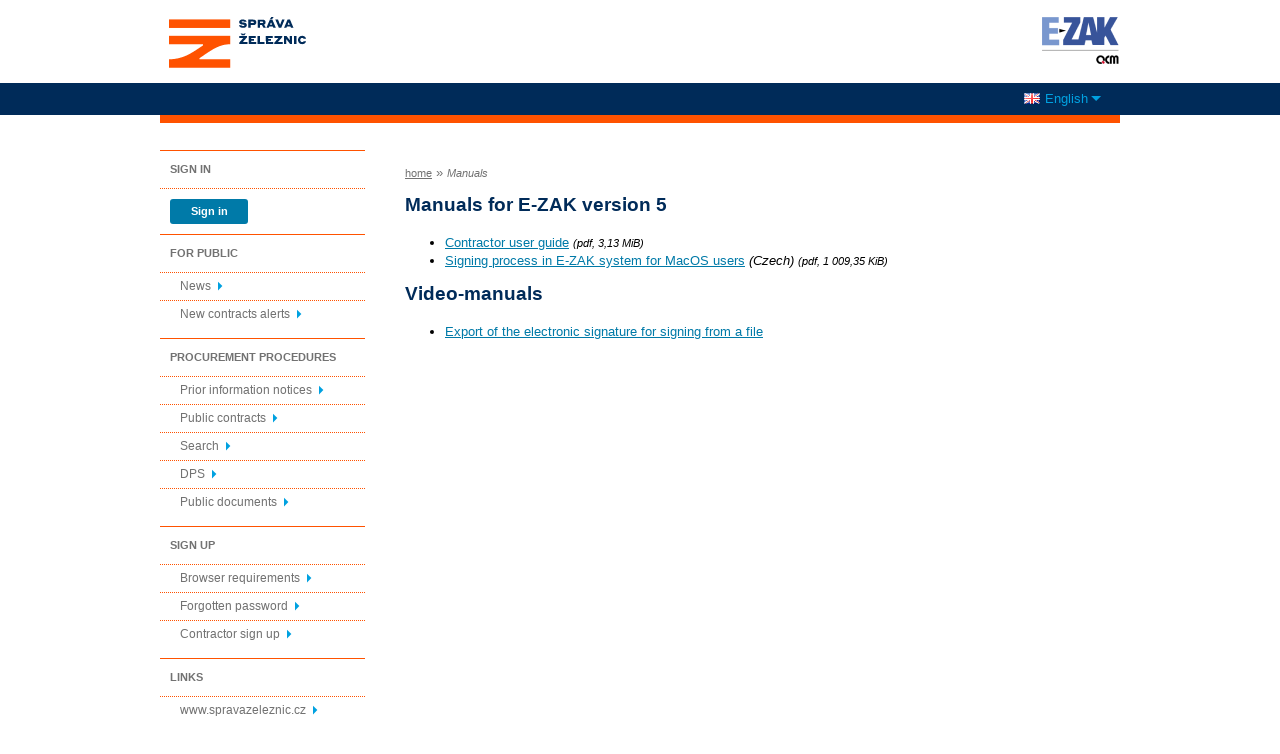

--- FILE ---
content_type: text/html; charset=UTF-8
request_url: https://zakazky.spravazeleznic.cz/manual.html?lang=en
body_size: 6439
content:
<!DOCTYPE html>
<html lang="cs">
  <head>
    <meta charset="UTF-8">
    <meta http-equiv="X-UA-Compatible" content="IE=edge" />
    <meta name="robots" content="" />
    <meta name="keywords" content="" />
    <meta name="description" content="" />
    <meta name="author" content="QCM, s.r.o." />
    <title>Manuals - E-ZAK Správa železnic</title>

    <script type="text/javascript" src="https://zakazky.spravazeleznic.cz/js/libs/jquery/dist/jquery.min.js?5.8.8.0-1"></script>
    <script type="text/javascript" src="https://zakazky.spravazeleznic.cz/js/main.js?5.8.8.0-1"></script>
    <script type="text/javascript">
      mainStrings.ERR_DATA_LOAD_FAILED = 'Invalid operation. If the problem occurs again please contact the system operator with description of the procces which lead to the problem. Thank you.';
      mainStrings.PERMISSION_DENIED = 'You have insufficient permissions for this action.';
      mainStrings.ERR_PROLONG_SESSION_FAILED = 'Failed to prolong session. Perform some action otherwise you will be signed out!';
      mainStrings.INFO_END_OF_SESSION = '!!! Your session is near the end !!!';
      mainStrings.SELECT2_CLEAR = 'Clear';
      mainStrings.SELECT2_CHOOSE = 'Choose';
      mainStrings.SELECT2_ALL_SELECT_TO_RESTRICT = 'All, choose for restrict...';
      mainStrings.SHOW_CALENDAR = 'show calendar';
      mainStrings.WAITING_SUBMIT_DEFAULT_TEXT = 'Data transfer in progress';
      mainStrings.WAITING_LOAD_DEFAULT_TEXT = 'Loading data in progress';
      mainStrings.MAX_FILE_SIZE_EXCEEDED = 'The selected file exceeds the maximum allowed size.';
      mainStrings.MAX_DMS_FILE_SIZE_EXCEEDED = 'The selected file exceeds the maximum allowed file size, for which is possible to send it to the filing service';
      mainStrings.FILE_SIZE_IS_ZERO = 'Attach an empty file is not allowed. Please check file contents and try again with non empty one.';
      mainStrings.FILE_EXTENSION_NOT_ALLOWED = 'The file has an invalid format. Only files with the following extensions can be uploaded ';
      mainStrings.DMS_FILE_VERSION_NOT_SENT = 'WARNING! Previous version of the file was not sent to the filing service.';
      mainStrings.SEARCH_QUERY_TOO_LONG = 'Search query is too long, please decrease the number or length of search criteria.';
      mainStrings.DATE_INVALID_USE_CALENDAR = 'Invalid date, use calendar.';
      mainStrings.SANCTION_LIST_ERROR = 'Subject risk evaluation is only possible for Czech companies with a valid CRN.';
      mainStrings.TODAY = 'Today';
      mainStrings.FILTER = 'Filter';
      mainStrings.FILTER_RESET = 'Filter reset';
      mainStrings.FILTER_UPDATE = 'Filter';
      mainStrings.TOTAL_RECORDS_COUNT = 'Total number of records';
      mainStrings.FILTERED_RECORDS_COUNT = 'Filtered number of records';
      mainStrings.CONFIRM = 'Apply';
      mainStrings.COPY = 'copy';
      mainStrings.YES = 'yes';
      mainStrings.NO = 'no';
      mainStrings.COPIED_TO_CLIPBOARD = 'Copied to clipboard';
      actualLanguage = 'en';
      redirectBackRequestKey = 'redirectBack';
      isJsValidationEnabled = !!'1';
      REQUEST_URI_MAX_LENGTH = 2048;
      MESSAGE_TYPE_WARNING = 'warning';
      MESSAGE_TYPE_INFO = 'info';
      MESSAGE_TYPE_SUCCESS = 'success';
      MESSAGE_TYPE_ERROR = 'error';
      MESSAGE_TYPE_RECOMMEND = 'recommend';
      MESSAGE_TYPE_CONFIRM = 'confirm';
    </script>
    <script type="text/javascript" src='https://zakazky.spravazeleznic.cz/js/libs/jquery-titlealert/jquery.titlealert.min.js?5.8.8.0-1'></script>
    <script type="text/javascript" src='https://zakazky.spravazeleznic.cz/js/init.js?5.8.8.0-1'></script>


      <link href="https://zakazky.spravazeleznic.cz/theme/images/favicon.ico" rel="SHORTCUT ICON" />

      <link rel="stylesheet" href="https://zakazky.spravazeleznic.cz/theme/styles/main.css?5.8.8.0-1" type="text/css" media="screen, projection" />

          <link rel="stylesheet" href="https://zakazky.spravazeleznic.cz/theme/styles/print.css?5.8.8.0-1" type="text/css" media="print" />
    
    <link rel="stylesheet" href="https://zakazky.spravazeleznic.cz/js/libs/flatpickr/dist/flatpickr.css?5.8.8.0-1">
    <script src="https://zakazky.spravazeleznic.cz/js/libs/flatpickr/dist/flatpickr.js?5.8.8.0-1"></script>
    <script src="https://zakazky.spravazeleznic.cz/js/libs/flatpickr/dist/plugins/scrollPlugin.js?5.8.8.0-1"></script>
    <link rel="stylesheet" href="https://zakazky.spravazeleznic.cz/js/libs/shortcut-buttons-flatpickr/dist/themes/light.css?5.8.8.0-1">
    <script src="https://zakazky.spravazeleznic.cz/js/libs/shortcut-buttons-flatpickr/dist/shortcut-buttons-flatpickr.js?5.8.8.0-1"></script>
    
    
    <link href='https://zakazky.spravazeleznic.cz/js/libs/qtip2/dist/jquery.qtip.min.css?5.8.8.0-1' rel='stylesheet' />
    <script type="text/javascript" src='https://zakazky.spravazeleznic.cz/js/libs/qtip2/dist/jquery.qtip.min.js?5.8.8.0-1'></script>

    <link href='https://zakazky.spravazeleznic.cz/js/libs/select2/dist/css/select2.min.css?5.8.8.0-1' rel='stylesheet' />
    <script type="text/javascript" src='https://zakazky.spravazeleznic.cz/js/libs/select2/dist/js/select2.min.js?5.8.8.0-1'></script>
    <script type="text/javascript" src='https://zakazky.spravazeleznic.cz/js/libs/select2/dist/js/i18n/en.js?5.8.8.0-1'></script>

    
    <script type="text/javascript" src="https://zakazky.spravazeleznic.cz/js/libs/parsleyjs/dist/parsley.min.js?5.8.8.0-1"></script>
    <script type="text/javascript" src="https://zakazky.spravazeleznic.cz/js/libs/parsleyjs/dist/i18n/en.js?5.8.8.0-1"></script>
    <script type="text/javascript" src="https://zakazky.spravazeleznic.cz/js/parsleyExtras.js?5.8.8.0-1"></script>

    
    <link rel="stylesheet" href="https://zakazky.spravazeleznic.cz/js/tablesorter/tablesorter.theme.notheme.css?5.8.8.0-1" type="text/css" media="screen, projection" />
    <script type="text/javascript" src="https://zakazky.spravazeleznic.cz/js/libs/tablesorter/dist/js/jquery.tablesorter.min.js?5.8.8.0-1"></script>
    <script type="text/javascript" src="https://zakazky.spravazeleznic.cz/js/libs/tablesorter/dist/js/widgets/widget-filter.min.js?5.8.8.0-1"></script>
    <script type="text/javascript" src="https://zakazky.spravazeleznic.cz/js/libs/tablesorter/dist/js/widgets/widget-stickyHeaders.min.js?5.8.8.0-1"></script>
    <script type="text/javascript" src="https://zakazky.spravazeleznic.cz/js/tablesorter/jquery.alphanumericsort.js?5.8.8.0-1"></script>

    <script type="text/javascript">
                        initQTips();
      initFlatpickrs('en');
      initParsley();
      initAjaxSubmit();
      initSelects2('en');
      initFormWaitings();
      initFormRedirectBack('/manual.html?lang=en');
      initAutofocusedInputs();
      initBlockCopyButtons();
      tablesorter.customizeOnLoad();
      initResizableStickyTables();
    
        </script>

    
  </head>

  <body id="dus">
  <div id="page">
    <div id="head">
      <p class="hidden">
        <a href="#cnt" title="Přejít na obsah [klávesová zkratka Alt+S]" accesskey="s">obsah</a> |
        <a href="#foot" title="Přejít na zápatí">zápatí</a>
      </p>

      <a id="nav" title="Navigace"></a>
      <div id="head-title">
        <h1><a href="/" title="Správa železnic, státní organizace" tabindex="1">Správa železnic, státní organizace<span id="erb" ></span></a></h1>
        <a href="https://www.ezak.cz" class="ezak_logo" title="E-ZAK version 5"><span class="hidden">www.ezak.cz</span></a>
      </div>

        <div id="lang-switcher" class="ui-dropdown-list">
   <p class="ui-dropdown-list-trigger">
     <strong><img src="https://zakazky.spravazeleznic.cz/theme/images/flags/en.png" alt="English" class="flags">English</strong>
   </p>
   <ul class="ui-dropdown-list-list">
             <li>
       <a href="/manual.html?lang=cs" onclick="setWaiting(true);"><img
           src="https://zakazky.spravazeleznic.cz/theme/images/flags/cs.png"
           class="flags" alt="čeština">čeština</a>
     </li>
                   </ul>
  </div>

       <script type="text/javascript">
      $(function() {
        $('#lang-switcher').find('.ui-dropdown-list-trigger').each(function() {
          $(this).on('click', function() {
            $(this).parent().toggleClass('active');
          }).hover(function() {
              $(this).parent().addClass('active');
            }, function() {
              $(this).parent().removeClass('active');
          });
        });
        $('#lang-switcher').find('.ui-dropdown-list-list').each(function() {
          $(this).hover(function() {
              $(this).parent().addClass('active');
            }, function() {
              $(this).parent().removeClass('active');
          });
        });
      });
    </script>
  
    </div>

    <div id="body">

        <div id="menu-left">

          
  <div id="prihlaseni" class="hmenu">Sign in</div>
  <div class="form">
    <a class="nowrap" onclick="return modalWindowSmallProcessDataAndShow('auth_logindialog.html?redirect=%2Fmanual.html%3Flang%3Den');" id="login-submit">Sign in</a>
  </div>
  <div class="cleaner"></div>

                      <div id="pro-verejnost" class="hmenu">For public</div>
  <ul class="menu">
          <li >
        <a href="news_index.html" title="news overview"
                >News</a>
      </li>
          <li >
        <a href="registrace_warning.html" title="e-mail alerts on new public contracts"
                >New contracts alerts</a>
      </li>
      </ul>
            <div id="zadavaci-rizeni" class="hmenu">Procurement procedures</div>
  <ul class="menu">
          <li >
        <a href="advice_index.html" title="overview of prior information notices"
                  onclick="setWaiting(true);"
                >Prior information notices</a>
      </li>
          <li >
        <a href="contract_index.html" title="overview of public contracts"
                  onclick="setWaiting(true);"
                >Public contracts</a>
      </li>
          <li >
        <a href="contract_search.html" title="extended search"
                >Search</a>
      </li>
          <li >
        <a href="dns_index.html" title="overview of dynamic purchasing systems"
                  onclick="setWaiting(true);"
                >DPS</a>
      </li>
          <li >
        <a href="document_public.html" title="public documents"
                >Public documents</a>
      </li>
      </ul>
                                          <div id="registrace" class="hmenu">Sign up</div>
  <ul class="menu-1">
    <li >
      <a title="browser settings test" href="test_index.html">Browser requirements</a>
    </li>
    <li >
      <a title="forgotten password" href="registrace_forgotpasswd.html">Forgotten password</a>
    </li>
    <li >
      <a title="candidate or contractor sign up" href="registrace.html">Contractor sign up</a>
    </li>
  </ul>
            <div id="odkazy" class="hmenu">Links</div>
  <ul class="menu">
          <li ><a href="https://www.spravazeleznic.cz" title="">www.spravazeleznic.cz</a></li>
      </ul>
    
    
      <div id="novinky" class="hmenu">News</div>
  <ul class="menu news">
      <li>
      <a href="https://elektronizace-zakazek.cz/nove-vychytavky-v-nastroji-e-zak/" class="new-window-b" title="[in new window]" target="_blank"
        qtip qtip-text="[in new window]<br /><b>Nové vychytávky v nástroji E-ZAK</b><br />Ani v závěru roku nepolevujeme ve vývoji našich nástrojů. Naopak. Podzimní verze elektronického nástroje E-ZAK právě vychází. Uživatelé se opět mohou těšit na nové funkce, které usnadní a zefektivní jejich práci. ">
        Nové vychytávky v nástroji E-ZAK
      </a>
    </li>
      <li>
      <a href="https://elektronizace-zakazek.cz/modul-ekatalogy-v-nastroji-e-zak/" class="new-window-b" title="[in new window]" target="_blank"
        qtip qtip-text="[in new window]<br /><b>Modul eKatalogy v nástroji E-ZAK</b><br />Uživatelé nástroje E-ZAK mohou využívat mnoho praktických modulů, které jim výrazně zjednoduší práci se zakázkami i nákupy. Patří mezi ně i nové eKatology, které zadavatelům dokáží zajistit efektivní a výhodný nákup většího množství běžných komodit.">
        Modul eKatalogy v nástroji E-ZAK
      </a>
    </li>
      <li>
      <a href="https://elektronizace-zakazek.cz/novy-termin-nasazeni-eforms-a-spusteni-vestniku/" class="new-window-b" title="[in new window]" target="_blank"
        qtip qtip-text="[in new window]<br /><b>Nový termín nasazení eForms a spuštění Věstníku</b><br />Přinášíme důležitou zprávu pro všechny zadavatele. Termín spuštění nového Věstníku veřejných zakázek byl odložen na začátek roku 2024. Říjnová odstávka Věstníku je tímto zrušena. Podívejte se na podrobnější informace.">
        Nový termín nasazení eForms a spuštění Věstníku
      </a>
    </li>
    </ul>

    
          <div class="fenapp">

        <div class="fen-banner">Contracts aggregator:</div> <br />

        <a href="https://www.fen.cz" class="nodecoration" target="_blank" title="[in new window] FEN">
          <div id="fen-logo">FEN</div>
        </a>

        <a href="https://play.google.com/store/apps/details?id=cz.fen.mobileapp&utm_source=qcm-weby&utm_campaign=QCM-propagace&pcampaignid=MKT-Other-global-all-co-prtnr-py-PartBadge-Mar2515-1" class="nodecoration" target="_blank" title="[in new window] FEN on Google Play">
          <div id="googleplay-logo-en">FEN on Google Play</div>
        </a>

        <a href="https://apps.apple.com/cz/app/ve%C5%99ejn%C3%A9-zak%C3%A1zky/id1478878066?l=cs" class="nodecoration" target="_blank" title="[in new window] FEN on the App Store">
          <div id="appstore-logo-en">FEN on the App Store</div>
        </a>
      </div>
    
  </div>

  <script type="text/javascript">

    var menuFunctions = {
      setUnreadMessagesCounts: function () {
        $.ajax({
          type: "POST",
          url: "message_unreadCounts.html",
          dataType: "json",
          async: true,
          success: function (response) {
            menuFunctions.setUnreadMessagesData(response);
          },
          error: function () {
            menuFunctions.setUnreadMessagesData({});
          }
        });
      },
      setUnreadMessagesData: function (data) {
        var messagesCountElem = $("#messagesIncomingCount");
        var cMessagesCountElem = $("#cmessagesIncomingCount");
        if (jQuery.isEmptyObject(data) || typeof data.messages == "undefined" || data.messages == 0) {
          messagesCountElem.html(null);
        } else {
          messagesCountElem.html("(" + data.messages + ")");
        }
        if (jQuery.isEmptyObject(data) || typeof data.cmessages == "undefined" || data.cmessages == 0) {
          cMessagesCountElem.html(null);
        } else {
          cMessagesCountElem.html("(" + data.cmessages + ")");
        }
      }
    };

    
  </script>

      <p class="hidden">
        <a href="#nav" title="Přejít na navigaci">navigace</a> |
        <a href="#foot" title="Přejít na zápatí">zápatí</a>
      </p>

      <a id="cnt" title="Obsah"></a>
      <div id="content-first">

                  <div class="breadcrumb">
            <a href="/">home</a> &#187;
                                          <i>Manuals</i>
                                    </div>
        
        
        
                                
        
        
        
        <div class="modalWindow noprint" id="modalWindow_logout_alert">
  <div class="page_shade"></div>
  <div class="dialog">
    <div class="dialog_window" id="dialog_window_logout_alert">
      <div class="dialog_handle">
        <div class="dialog_title" id="div_title_logout_alert">Security warning</div>
        <div class="dialog_close" title="Zavřít" onclick="modalWindows.hide('modalWindow_logout_alert');">x</div>
      </div>
      <div class="dialog_body" id="div_head_logout_alert">
        <h4 class="center">Your session is near the end. If you do not perform any action in the next minute you will be singed out.</h4><br /><br />
        <input type="submit" class="submit" name="prolong" title="prolong session" value="prolong session" onclick="prolongSession('0075cf46b4fc95533f6b80f5d7414923');"/>
      </div>
    </div>
  </div>
</div>


        <div class="modalWindow noprint" id="modalWindowAlertOrConfirm">
  <div class="page_shade"></div>
  <div class="dialog">
    <div class="dialog_window">
      <div class="dialog_handle">
        <div class="dialog_title" id="modalWindowAlertOrConfirm_title"></div>
        <div class="dialog_close" qtip qtip-text="Close (Esc)" onclick="return modalWindows.alertOrConfirmHide();">x</div>
      </div>
      <div class="dialog_body" id="modalWindowAlertOrConfirm_head" onchange="modalWindows.alertOrConfirmResizeByContent();"></div>
    </div>
  </div>
</div>



<script type="text/javascript">

  alertModalProcess = function (message, type, customTitle) {
    var modalContent = $('  <div>\n    <div class=\"modalAlertOrConfirmTitle\"><\/div>\n    <fieldset>\n      <div id=\"modalAlertContent\"><\/div>\n      <div class=\"cleaner\"><\/div>\n      <div class=\"center\">\n        <a onclick=\"return modalWindows.alertOrConfirmHide();\" class=\"button-create\">OK<\/a>\n      <\/div>\n    <\/fieldset>\n  <\/div>\n');
    switch (type) {
      case MESSAGE_TYPE_INFO:
        modalContent.find('fieldset').addClass('info_msg');
        modalContent.find('.modalAlertOrConfirmTitle').html('Info');
        break;
      case MESSAGE_TYPE_ERROR:
        modalContent.find('fieldset').addClass('err_msg');
        modalContent.find('.modalAlertOrConfirmTitle').html('Error');
        break;
      case MESSAGE_TYPE_SUCCESS:
        modalContent.find('fieldset').addClass('succ_msg');
        modalContent.find('.modalAlertOrConfirmTitle').html('Info');
        break;
      case MESSAGE_TYPE_RECOMMEND:
        modalContent.find('fieldset').addClass('recommend_msg');
        modalContent.find('.modalAlertOrConfirmTitle').html('Recommendation');
        break;
      default:
        modalContent.find('fieldset').addClass('warn_msg');
        modalContent.find('.modalAlertOrConfirmTitle').html('Warning');
        break;
    }
    if (message.indexOf('modalAlertOrConfirmTitle') >= 0) { // obsahuje html s class pro title
      var titleElement = $(message).find('.modalAlertOrConfirmTitle').first();
      modalContent.find('.modalAlertOrConfirmTitle').text(titleElement.html());
    }
    if (typeof customTitle != 'undefined' && customTitle != null) {
      modalContent.find('.modalAlertOrConfirmTitle').text(customTitle);
    }
    modalContent.find("#modalAlertContent").html(message);
    modalWindows.alertOrConfirmSetContent(modalContent);
    return modalWindows.alertOrConfirmShow('modalWindow_smallest');
  }

  confirmModalProcess = function (message, confirmUrlRedirectOrCallbackFnc, customTitle, confirmButtonName, cancelButtonName, type) {
    var modalContent = $('  <div>\n    <div class=\"modalAlertOrConfirmTitle\"><\/div>\n    <fieldset>\n      <div id=\"modalConfirmContent\"><\/div>\n      <div class=\"cleaner\"><\/div>\n      <div>\n        <a href=\"\" id=\"modalConfirmButton\" onclick=\"setWaiting(true); modalWindows.alertOrConfirmHide();\" class=\"button-create\">OK<\/a>\n        <a id=\"modalCancelButton\" onclick=\"return modalWindows.alertOrConfirmHide();\" class=\"button-create\">back<\/a>\n      <\/div>\n    <\/fieldset>\n  <\/div>\n');
    switch (type) {
      case MESSAGE_TYPE_WARNING:
        modalContent.find('fieldset').addClass('warn_msg');
        modalContent.find('.modalAlertOrConfirmTitle').html('Warning');
        break;
      case MESSAGE_TYPE_ERROR:
        modalContent.find('fieldset').addClass('err_msg');
        modalContent.find('.modalAlertOrConfirmTitle').html('Error');
        break;
      case MESSAGE_TYPE_SUCCESS:
        modalContent.find('fieldset').addClass('succ_msg');
        modalContent.find('.modalAlertOrConfirmTitle').html('Info');
        break;
      case MESSAGE_TYPE_RECOMMEND:
        modalContent.find('fieldset').addClass('recommend_msg');
        modalContent.find('.modalAlertOrConfirmTitle').html('Recommendation');
        break;
      case MESSAGE_TYPE_INFO:
        modalContent.find('fieldset').addClass('info_msg');
        modalContent.find('.modalAlertOrConfirmTitle').html('Info');
        break;
      case MESSAGE_TYPE_CONFIRM:
      default:
        modalContent.find('fieldset').addClass('confirm_msg');
        modalContent.find('.modalAlertOrConfirmTitle').html('Confirmation');
        break;
    }

    if (typeof confirmUrlRedirectOrCallbackFnc == 'function') {
        modalContent.find('#modalConfirmButton').on('click', function () {
        confirmUrlRedirectOrCallbackFnc();
        return false;
      });
    } else {
      modalContent.find('#modalConfirmButton').prop('href', confirmUrlRedirectOrCallbackFnc);
    }
    if (typeof confirmButtonName != 'undefined' && confirmButtonName != null) {
      modalContent.find('#modalConfirmButton').text(confirmButtonName);
    }
    if (typeof cancelButtonName != 'undefined' && cancelButtonName != null) {
      modalContent.find('#modalCancelButton').text(cancelButtonName);
    }
    if (message.indexOf('modalAlertOrConfirmTitle') >= 0) { // obsahuje html s class title
      var titleElement = $(message).find('.modalAlertOrConfirmTitle').first();
      modalContent.find('.modalAlertOrConfirmTitle').text(titleElement.html());
    }
    if (typeof customTitle != 'undefined' && customTitle != null) {
      modalContent.find('.modalAlertOrConfirmTitle').text(customTitle);
    }
    modalContent.find("#modalConfirmContent").html(message);
    modalWindows.alertOrConfirmSetContent(modalContent);
    return modalWindows.alertOrConfirmShow('modalWindow_small');
  }
</script>

        <div class="modalWindow noprint" id="modalWindow">
  <div class="page_shade"></div>
  <div class="dialog">
    <div class="dialog_window">
      <div class="dialog_handle">
        <div class="dialog_title" id="modalWindow_title"></div>
        <div class="dialog_close" id="dialog_close_button" qtip qtip-text="Close (Esc)" onclick="return modalWindowHide();">x</div>
      </div>
      <div class="dialog_body" id="modalWindow_head" onchange="modalWindows.resizeByContent();"></div>
    </div>
  </div>
</div>
<div class="modalWindow noprint" id="modalWindowFloating">
  <div class="dialog_window">
    <div class="dialog_handle">
      <div class="dialog_title" id="modalWindowFloating_title"></div>
      <div class="dialog_close" id="dialog_close_button" qtip qtip-text="Close" onclick="return modalWindows.floatingHide();">x</div>
    </div>
    <div class="dialog_body" id="modalWindowFloating_head" onchange="modalWindows.floatingResizeByContent();"></div>
  </div>
</div>


<script type="text/javascript">

  floatingModalProcess = function (message, type, allowClose, customTitle) {
    var modalContent = $('  <div>\n    <div class=\"floatingTitle\"><\/div>\n    <fieldset>\n      <div id=\"floatingContent\"><\/div>\n      <div class=\"cleaner\"><\/div>\n    <\/fieldset>\n  <\/div>\n');
    switch (type) {
      case MESSAGE_TYPE_INFO:
        modalContent.find('fieldset').addClass('info_msg');
        modalContent.find('.floatingTitle').html('Info');
        break;
      case MESSAGE_TYPE_ERROR:
        modalContent.find('fieldset').addClass('err_msg');
        modalContent.find('.floatingTitle').html('Error');
        break;
      case MESSAGE_TYPE_SUCCESS:
        modalContent.find('fieldset').addClass('succ_msg');
        modalContent.find('.floatingTitle').html('Info');
        break;
      case MESSAGE_TYPE_RECOMMEND:
        modalContent.find('fieldset').addClass('recommend_msg');
        modalContent.find('.floatingTitle').html('Recommendation');
        break;
      default:
        modalContent.find('fieldset').addClass('warn_msg');
        modalContent.find('.floatingTitle').html('Warning');
        break;
    }
    if (message.indexOf('floatingTitle') >= 0) { // obsahuje html s class pro title
      var titleElement = $(message).find('.floatingTitle').first();
      modalContent.find('.floatingTitle').text(titleElement.html());
    }
    if (typeof customTitle != 'undefined' && customTitle != null) {
      modalContent.find('.floatingTitle').text(customTitle);
    }
    modalContent.find("#floatingContent").html(message);
    modalWindows.floatingSetContent(modalContent);
    return modalWindows.floatingShow(allowClose);
  }
</script>



        <div id="centerBlock"><h2>Manuals for E-ZAK version 5</h2>


<ul class="manual">
                              <li>
        <a href="manual_2/ezak-manual-contractors-pdf">Contractor user guide</a>
                <span class="filesize">(pdf, 3,13 MiB)</span>
      </li>
                      <li>
        <a href="manual_10/ezak-manual-podepisovani-macos-pdf">Signing process in E-ZAK system for MacOS users</a>
         <span class="filelanguage">(Czech)</span>        <span class="filesize">(pdf, 1 009,35 KiB)</span>
      </li>
                                                            </ul>

<h2>Video-manuals</h2>

<ul class="manual">
            <li>
        <a href="manual_play_101.html">Export of the electronic signature for signing from a file</a>
      </li>
                                                      </ul>
</div>
        <div id="winConfirmBg" style="display: none;">&nbsp;</div>
        <div id="winConfirm" style="display: none;"></div>
        <br /><br />
      </div>

      <p class="hidden">
        <a href="#nav" title="Přejít na navigaci">navigace</a> |
        <a href="#cnt" title="Přejít na obsah [klávesová zkratka Alt+S]">obsah</a>
      </p>

      <ul id="foot" title="Zápatí">
        <li>2006 &ndash; 2026 &copy; Správa železnic, státní organizace</li>
                <li><a href="accessibility.html" title="Declaration of accessibility link">Declaration of accessibility</a></li>
        <li><a href="cookies.html" title="Information about using cookies">Cookies</a></li>
        <li><a href="manual.html" title="">Manuals</a></li>
        <li class="last"><a href="https://ezak.cz/technicka-podpora" title="[in new window] Support and information about E-ZAK" tabindex="704" class="new-window" onclick="window.open(this.href); return false;">QCM - Support</a></li>
      </ul>

    </div>
  </div>

  <div style="float: right;" id="calendar-container"></div>

  </body>


</html>
<!-- qcmmon state ok -->
